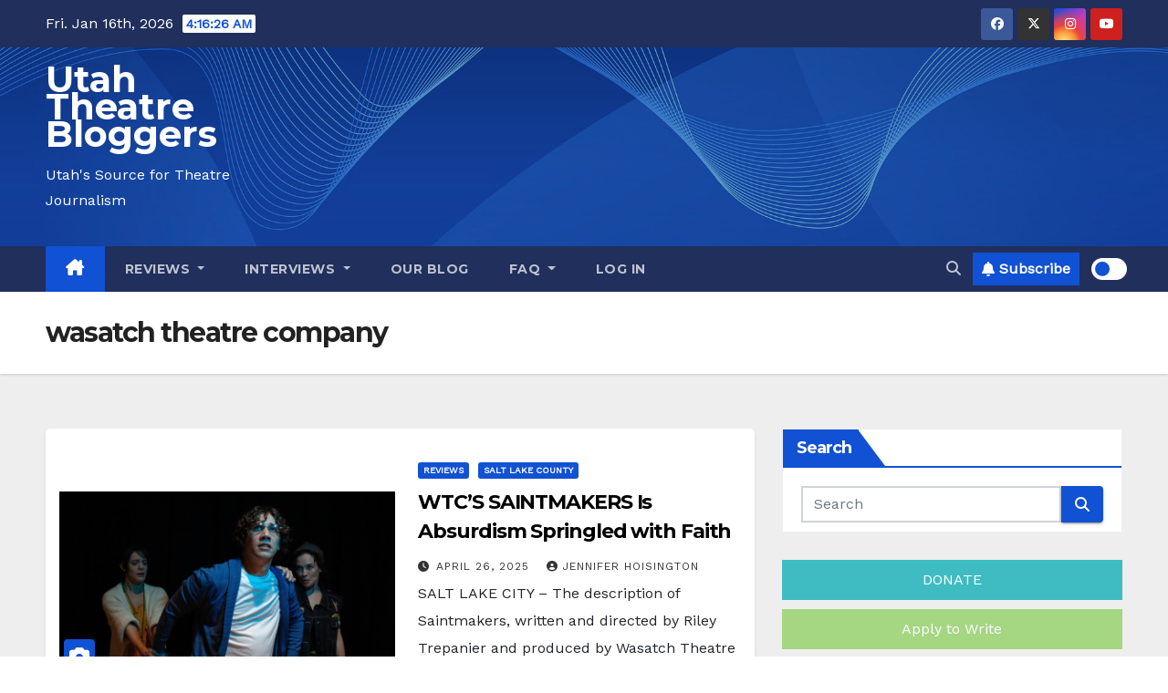

--- FILE ---
content_type: text/html; charset=utf-8
request_url: https://www.google.com/recaptcha/api2/aframe
body_size: 268
content:
<!DOCTYPE HTML><html><head><meta http-equiv="content-type" content="text/html; charset=UTF-8"></head><body><script nonce="QOYHXAOsaewCu44zqJG8Sw">/** Anti-fraud and anti-abuse applications only. See google.com/recaptcha */ try{var clients={'sodar':'https://pagead2.googlesyndication.com/pagead/sodar?'};window.addEventListener("message",function(a){try{if(a.source===window.parent){var b=JSON.parse(a.data);var c=clients[b['id']];if(c){var d=document.createElement('img');d.src=c+b['params']+'&rc='+(localStorage.getItem("rc::a")?sessionStorage.getItem("rc::b"):"");window.document.body.appendChild(d);sessionStorage.setItem("rc::e",parseInt(sessionStorage.getItem("rc::e")||0)+1);localStorage.setItem("rc::h",'1768623384604');}}}catch(b){}});window.parent.postMessage("_grecaptcha_ready", "*");}catch(b){}</script></body></html>